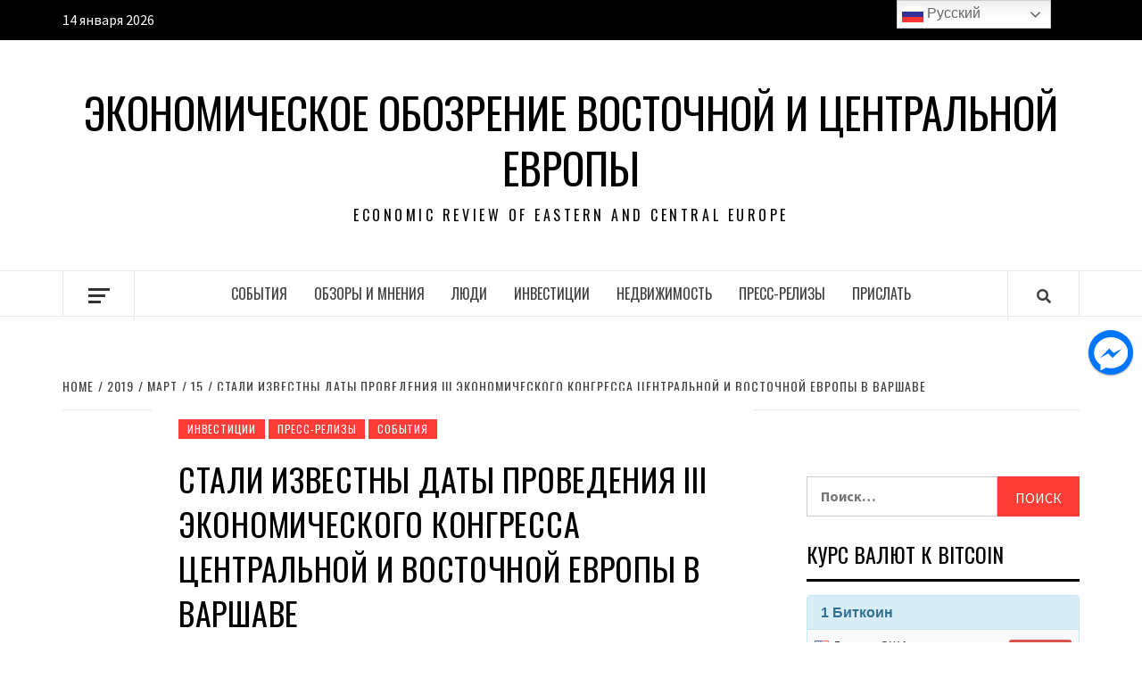

--- FILE ---
content_type: text/html; charset=UTF-8
request_url: https://erece.org/2019/03/15/stali-izvestny-daty-provedeniya-iii-ekonomicheskogo-kongressa-tsentralnoj-i-vostochnoj-evropy-projdet-v-varshave/
body_size: 19456
content:
<!doctype html>
<html lang="ru-RU">
<head>
    <meta charset="UTF-8">
    <meta name="viewport" content="width=device-width, initial-scale=1">
    <link rel="profile" href="http://gmpg.org/xfn/11">

    <title>Стали известны даты проведения III Экономического конгресса Центральной и Восточной Европы в Варшаве &#8212; Экономическое обозрение Восточной и Центральной Европы</title>
<meta name='robots' content='max-image-preview:large' />
<link rel='dns-prefetch' href='//fonts.googleapis.com' />
<link rel="alternate" type="application/rss+xml" title="Экономическое обозрение Восточной и Центральной Европы &raquo; Лента" href="https://erece.org/feed/" />
		<!-- This site uses the Google Analytics by MonsterInsights plugin v8.11.0 - Using Analytics tracking - https://www.monsterinsights.com/ -->
							<script
				src="//www.googletagmanager.com/gtag/js?id=UA-188669797-1"  data-cfasync="false" data-wpfc-render="false" type="text/javascript" async></script>
			<script data-cfasync="false" data-wpfc-render="false" type="text/javascript">
				var mi_version = '8.11.0';
				var mi_track_user = true;
				var mi_no_track_reason = '';
				
								var disableStrs = [
															'ga-disable-UA-188669797-1',
									];

				/* Function to detect opted out users */
				function __gtagTrackerIsOptedOut() {
					for (var index = 0; index < disableStrs.length; index++) {
						if (document.cookie.indexOf(disableStrs[index] + '=true') > -1) {
							return true;
						}
					}

					return false;
				}

				/* Disable tracking if the opt-out cookie exists. */
				if (__gtagTrackerIsOptedOut()) {
					for (var index = 0; index < disableStrs.length; index++) {
						window[disableStrs[index]] = true;
					}
				}

				/* Opt-out function */
				function __gtagTrackerOptout() {
					for (var index = 0; index < disableStrs.length; index++) {
						document.cookie = disableStrs[index] + '=true; expires=Thu, 31 Dec 2099 23:59:59 UTC; path=/';
						window[disableStrs[index]] = true;
					}
				}

				if ('undefined' === typeof gaOptout) {
					function gaOptout() {
						__gtagTrackerOptout();
					}
				}
								window.dataLayer = window.dataLayer || [];

				window.MonsterInsightsDualTracker = {
					helpers: {},
					trackers: {},
				};
				if (mi_track_user) {
					function __gtagDataLayer() {
						dataLayer.push(arguments);
					}

					function __gtagTracker(type, name, parameters) {
						if (!parameters) {
							parameters = {};
						}

						if (parameters.send_to) {
							__gtagDataLayer.apply(null, arguments);
							return;
						}

						if (type === 'event') {
							
														parameters.send_to = monsterinsights_frontend.ua;
							__gtagDataLayer(type, name, parameters);
													} else {
							__gtagDataLayer.apply(null, arguments);
						}
					}

					__gtagTracker('js', new Date());
					__gtagTracker('set', {
						'developer_id.dZGIzZG': true,
											});
															__gtagTracker('config', 'UA-188669797-1', {"forceSSL":"true","link_attribution":"true"} );
										window.gtag = __gtagTracker;										(function () {
						/* https://developers.google.com/analytics/devguides/collection/analyticsjs/ */
						/* ga and __gaTracker compatibility shim. */
						var noopfn = function () {
							return null;
						};
						var newtracker = function () {
							return new Tracker();
						};
						var Tracker = function () {
							return null;
						};
						var p = Tracker.prototype;
						p.get = noopfn;
						p.set = noopfn;
						p.send = function () {
							var args = Array.prototype.slice.call(arguments);
							args.unshift('send');
							__gaTracker.apply(null, args);
						};
						var __gaTracker = function () {
							var len = arguments.length;
							if (len === 0) {
								return;
							}
							var f = arguments[len - 1];
							if (typeof f !== 'object' || f === null || typeof f.hitCallback !== 'function') {
								if ('send' === arguments[0]) {
									var hitConverted, hitObject = false, action;
									if ('event' === arguments[1]) {
										if ('undefined' !== typeof arguments[3]) {
											hitObject = {
												'eventAction': arguments[3],
												'eventCategory': arguments[2],
												'eventLabel': arguments[4],
												'value': arguments[5] ? arguments[5] : 1,
											}
										}
									}
									if ('pageview' === arguments[1]) {
										if ('undefined' !== typeof arguments[2]) {
											hitObject = {
												'eventAction': 'page_view',
												'page_path': arguments[2],
											}
										}
									}
									if (typeof arguments[2] === 'object') {
										hitObject = arguments[2];
									}
									if (typeof arguments[5] === 'object') {
										Object.assign(hitObject, arguments[5]);
									}
									if ('undefined' !== typeof arguments[1].hitType) {
										hitObject = arguments[1];
										if ('pageview' === hitObject.hitType) {
											hitObject.eventAction = 'page_view';
										}
									}
									if (hitObject) {
										action = 'timing' === arguments[1].hitType ? 'timing_complete' : hitObject.eventAction;
										hitConverted = mapArgs(hitObject);
										__gtagTracker('event', action, hitConverted);
									}
								}
								return;
							}

							function mapArgs(args) {
								var arg, hit = {};
								var gaMap = {
									'eventCategory': 'event_category',
									'eventAction': 'event_action',
									'eventLabel': 'event_label',
									'eventValue': 'event_value',
									'nonInteraction': 'non_interaction',
									'timingCategory': 'event_category',
									'timingVar': 'name',
									'timingValue': 'value',
									'timingLabel': 'event_label',
									'page': 'page_path',
									'location': 'page_location',
									'title': 'page_title',
								};
								for (arg in args) {
																		if (!(!args.hasOwnProperty(arg) || !gaMap.hasOwnProperty(arg))) {
										hit[gaMap[arg]] = args[arg];
									} else {
										hit[arg] = args[arg];
									}
								}
								return hit;
							}

							try {
								f.hitCallback();
							} catch (ex) {
							}
						};
						__gaTracker.create = newtracker;
						__gaTracker.getByName = newtracker;
						__gaTracker.getAll = function () {
							return [];
						};
						__gaTracker.remove = noopfn;
						__gaTracker.loaded = true;
						window['__gaTracker'] = __gaTracker;
					})();
									} else {
										console.log("");
					(function () {
						function __gtagTracker() {
							return null;
						}

						window['__gtagTracker'] = __gtagTracker;
						window['gtag'] = __gtagTracker;
					})();
									}
			</script>
				<!-- / Google Analytics by MonsterInsights -->
		<script type="text/javascript">
window._wpemojiSettings = {"baseUrl":"https:\/\/s.w.org\/images\/core\/emoji\/14.0.0\/72x72\/","ext":".png","svgUrl":"https:\/\/s.w.org\/images\/core\/emoji\/14.0.0\/svg\/","svgExt":".svg","source":{"concatemoji":"https:\/\/erece.org\/wp-includes\/js\/wp-emoji-release.min.js?ver=6.1.9"}};
/*! This file is auto-generated */
!function(e,a,t){var n,r,o,i=a.createElement("canvas"),p=i.getContext&&i.getContext("2d");function s(e,t){var a=String.fromCharCode,e=(p.clearRect(0,0,i.width,i.height),p.fillText(a.apply(this,e),0,0),i.toDataURL());return p.clearRect(0,0,i.width,i.height),p.fillText(a.apply(this,t),0,0),e===i.toDataURL()}function c(e){var t=a.createElement("script");t.src=e,t.defer=t.type="text/javascript",a.getElementsByTagName("head")[0].appendChild(t)}for(o=Array("flag","emoji"),t.supports={everything:!0,everythingExceptFlag:!0},r=0;r<o.length;r++)t.supports[o[r]]=function(e){if(p&&p.fillText)switch(p.textBaseline="top",p.font="600 32px Arial",e){case"flag":return s([127987,65039,8205,9895,65039],[127987,65039,8203,9895,65039])?!1:!s([55356,56826,55356,56819],[55356,56826,8203,55356,56819])&&!s([55356,57332,56128,56423,56128,56418,56128,56421,56128,56430,56128,56423,56128,56447],[55356,57332,8203,56128,56423,8203,56128,56418,8203,56128,56421,8203,56128,56430,8203,56128,56423,8203,56128,56447]);case"emoji":return!s([129777,127995,8205,129778,127999],[129777,127995,8203,129778,127999])}return!1}(o[r]),t.supports.everything=t.supports.everything&&t.supports[o[r]],"flag"!==o[r]&&(t.supports.everythingExceptFlag=t.supports.everythingExceptFlag&&t.supports[o[r]]);t.supports.everythingExceptFlag=t.supports.everythingExceptFlag&&!t.supports.flag,t.DOMReady=!1,t.readyCallback=function(){t.DOMReady=!0},t.supports.everything||(n=function(){t.readyCallback()},a.addEventListener?(a.addEventListener("DOMContentLoaded",n,!1),e.addEventListener("load",n,!1)):(e.attachEvent("onload",n),a.attachEvent("onreadystatechange",function(){"complete"===a.readyState&&t.readyCallback()})),(e=t.source||{}).concatemoji?c(e.concatemoji):e.wpemoji&&e.twemoji&&(c(e.twemoji),c(e.wpemoji)))}(window,document,window._wpemojiSettings);
</script>
<style type="text/css">
img.wp-smiley,
img.emoji {
	display: inline !important;
	border: none !important;
	box-shadow: none !important;
	height: 1em !important;
	width: 1em !important;
	margin: 0 0.07em !important;
	vertical-align: -0.1em !important;
	background: none !important;
	padding: 0 !important;
}
</style>
	<link rel='stylesheet' id='wp-block-library-css' href='https://erece.org/wp-includes/css/dist/block-library/style.min.css?ver=6.1.9' type='text/css' media='all' />
<link rel='stylesheet' id='classic-theme-styles-css' href='https://erece.org/wp-includes/css/classic-themes.min.css?ver=1' type='text/css' media='all' />
<style id='global-styles-inline-css' type='text/css'>
body{--wp--preset--color--black: #000000;--wp--preset--color--cyan-bluish-gray: #abb8c3;--wp--preset--color--white: #ffffff;--wp--preset--color--pale-pink: #f78da7;--wp--preset--color--vivid-red: #cf2e2e;--wp--preset--color--luminous-vivid-orange: #ff6900;--wp--preset--color--luminous-vivid-amber: #fcb900;--wp--preset--color--light-green-cyan: #7bdcb5;--wp--preset--color--vivid-green-cyan: #00d084;--wp--preset--color--pale-cyan-blue: #8ed1fc;--wp--preset--color--vivid-cyan-blue: #0693e3;--wp--preset--color--vivid-purple: #9b51e0;--wp--preset--gradient--vivid-cyan-blue-to-vivid-purple: linear-gradient(135deg,rgba(6,147,227,1) 0%,rgb(155,81,224) 100%);--wp--preset--gradient--light-green-cyan-to-vivid-green-cyan: linear-gradient(135deg,rgb(122,220,180) 0%,rgb(0,208,130) 100%);--wp--preset--gradient--luminous-vivid-amber-to-luminous-vivid-orange: linear-gradient(135deg,rgba(252,185,0,1) 0%,rgba(255,105,0,1) 100%);--wp--preset--gradient--luminous-vivid-orange-to-vivid-red: linear-gradient(135deg,rgba(255,105,0,1) 0%,rgb(207,46,46) 100%);--wp--preset--gradient--very-light-gray-to-cyan-bluish-gray: linear-gradient(135deg,rgb(238,238,238) 0%,rgb(169,184,195) 100%);--wp--preset--gradient--cool-to-warm-spectrum: linear-gradient(135deg,rgb(74,234,220) 0%,rgb(151,120,209) 20%,rgb(207,42,186) 40%,rgb(238,44,130) 60%,rgb(251,105,98) 80%,rgb(254,248,76) 100%);--wp--preset--gradient--blush-light-purple: linear-gradient(135deg,rgb(255,206,236) 0%,rgb(152,150,240) 100%);--wp--preset--gradient--blush-bordeaux: linear-gradient(135deg,rgb(254,205,165) 0%,rgb(254,45,45) 50%,rgb(107,0,62) 100%);--wp--preset--gradient--luminous-dusk: linear-gradient(135deg,rgb(255,203,112) 0%,rgb(199,81,192) 50%,rgb(65,88,208) 100%);--wp--preset--gradient--pale-ocean: linear-gradient(135deg,rgb(255,245,203) 0%,rgb(182,227,212) 50%,rgb(51,167,181) 100%);--wp--preset--gradient--electric-grass: linear-gradient(135deg,rgb(202,248,128) 0%,rgb(113,206,126) 100%);--wp--preset--gradient--midnight: linear-gradient(135deg,rgb(2,3,129) 0%,rgb(40,116,252) 100%);--wp--preset--duotone--dark-grayscale: url('#wp-duotone-dark-grayscale');--wp--preset--duotone--grayscale: url('#wp-duotone-grayscale');--wp--preset--duotone--purple-yellow: url('#wp-duotone-purple-yellow');--wp--preset--duotone--blue-red: url('#wp-duotone-blue-red');--wp--preset--duotone--midnight: url('#wp-duotone-midnight');--wp--preset--duotone--magenta-yellow: url('#wp-duotone-magenta-yellow');--wp--preset--duotone--purple-green: url('#wp-duotone-purple-green');--wp--preset--duotone--blue-orange: url('#wp-duotone-blue-orange');--wp--preset--font-size--small: 13px;--wp--preset--font-size--medium: 20px;--wp--preset--font-size--large: 36px;--wp--preset--font-size--x-large: 42px;--wp--preset--spacing--20: 0.44rem;--wp--preset--spacing--30: 0.67rem;--wp--preset--spacing--40: 1rem;--wp--preset--spacing--50: 1.5rem;--wp--preset--spacing--60: 2.25rem;--wp--preset--spacing--70: 3.38rem;--wp--preset--spacing--80: 5.06rem;}:where(.is-layout-flex){gap: 0.5em;}body .is-layout-flow > .alignleft{float: left;margin-inline-start: 0;margin-inline-end: 2em;}body .is-layout-flow > .alignright{float: right;margin-inline-start: 2em;margin-inline-end: 0;}body .is-layout-flow > .aligncenter{margin-left: auto !important;margin-right: auto !important;}body .is-layout-constrained > .alignleft{float: left;margin-inline-start: 0;margin-inline-end: 2em;}body .is-layout-constrained > .alignright{float: right;margin-inline-start: 2em;margin-inline-end: 0;}body .is-layout-constrained > .aligncenter{margin-left: auto !important;margin-right: auto !important;}body .is-layout-constrained > :where(:not(.alignleft):not(.alignright):not(.alignfull)){max-width: var(--wp--style--global--content-size);margin-left: auto !important;margin-right: auto !important;}body .is-layout-constrained > .alignwide{max-width: var(--wp--style--global--wide-size);}body .is-layout-flex{display: flex;}body .is-layout-flex{flex-wrap: wrap;align-items: center;}body .is-layout-flex > *{margin: 0;}:where(.wp-block-columns.is-layout-flex){gap: 2em;}.has-black-color{color: var(--wp--preset--color--black) !important;}.has-cyan-bluish-gray-color{color: var(--wp--preset--color--cyan-bluish-gray) !important;}.has-white-color{color: var(--wp--preset--color--white) !important;}.has-pale-pink-color{color: var(--wp--preset--color--pale-pink) !important;}.has-vivid-red-color{color: var(--wp--preset--color--vivid-red) !important;}.has-luminous-vivid-orange-color{color: var(--wp--preset--color--luminous-vivid-orange) !important;}.has-luminous-vivid-amber-color{color: var(--wp--preset--color--luminous-vivid-amber) !important;}.has-light-green-cyan-color{color: var(--wp--preset--color--light-green-cyan) !important;}.has-vivid-green-cyan-color{color: var(--wp--preset--color--vivid-green-cyan) !important;}.has-pale-cyan-blue-color{color: var(--wp--preset--color--pale-cyan-blue) !important;}.has-vivid-cyan-blue-color{color: var(--wp--preset--color--vivid-cyan-blue) !important;}.has-vivid-purple-color{color: var(--wp--preset--color--vivid-purple) !important;}.has-black-background-color{background-color: var(--wp--preset--color--black) !important;}.has-cyan-bluish-gray-background-color{background-color: var(--wp--preset--color--cyan-bluish-gray) !important;}.has-white-background-color{background-color: var(--wp--preset--color--white) !important;}.has-pale-pink-background-color{background-color: var(--wp--preset--color--pale-pink) !important;}.has-vivid-red-background-color{background-color: var(--wp--preset--color--vivid-red) !important;}.has-luminous-vivid-orange-background-color{background-color: var(--wp--preset--color--luminous-vivid-orange) !important;}.has-luminous-vivid-amber-background-color{background-color: var(--wp--preset--color--luminous-vivid-amber) !important;}.has-light-green-cyan-background-color{background-color: var(--wp--preset--color--light-green-cyan) !important;}.has-vivid-green-cyan-background-color{background-color: var(--wp--preset--color--vivid-green-cyan) !important;}.has-pale-cyan-blue-background-color{background-color: var(--wp--preset--color--pale-cyan-blue) !important;}.has-vivid-cyan-blue-background-color{background-color: var(--wp--preset--color--vivid-cyan-blue) !important;}.has-vivid-purple-background-color{background-color: var(--wp--preset--color--vivid-purple) !important;}.has-black-border-color{border-color: var(--wp--preset--color--black) !important;}.has-cyan-bluish-gray-border-color{border-color: var(--wp--preset--color--cyan-bluish-gray) !important;}.has-white-border-color{border-color: var(--wp--preset--color--white) !important;}.has-pale-pink-border-color{border-color: var(--wp--preset--color--pale-pink) !important;}.has-vivid-red-border-color{border-color: var(--wp--preset--color--vivid-red) !important;}.has-luminous-vivid-orange-border-color{border-color: var(--wp--preset--color--luminous-vivid-orange) !important;}.has-luminous-vivid-amber-border-color{border-color: var(--wp--preset--color--luminous-vivid-amber) !important;}.has-light-green-cyan-border-color{border-color: var(--wp--preset--color--light-green-cyan) !important;}.has-vivid-green-cyan-border-color{border-color: var(--wp--preset--color--vivid-green-cyan) !important;}.has-pale-cyan-blue-border-color{border-color: var(--wp--preset--color--pale-cyan-blue) !important;}.has-vivid-cyan-blue-border-color{border-color: var(--wp--preset--color--vivid-cyan-blue) !important;}.has-vivid-purple-border-color{border-color: var(--wp--preset--color--vivid-purple) !important;}.has-vivid-cyan-blue-to-vivid-purple-gradient-background{background: var(--wp--preset--gradient--vivid-cyan-blue-to-vivid-purple) !important;}.has-light-green-cyan-to-vivid-green-cyan-gradient-background{background: var(--wp--preset--gradient--light-green-cyan-to-vivid-green-cyan) !important;}.has-luminous-vivid-amber-to-luminous-vivid-orange-gradient-background{background: var(--wp--preset--gradient--luminous-vivid-amber-to-luminous-vivid-orange) !important;}.has-luminous-vivid-orange-to-vivid-red-gradient-background{background: var(--wp--preset--gradient--luminous-vivid-orange-to-vivid-red) !important;}.has-very-light-gray-to-cyan-bluish-gray-gradient-background{background: var(--wp--preset--gradient--very-light-gray-to-cyan-bluish-gray) !important;}.has-cool-to-warm-spectrum-gradient-background{background: var(--wp--preset--gradient--cool-to-warm-spectrum) !important;}.has-blush-light-purple-gradient-background{background: var(--wp--preset--gradient--blush-light-purple) !important;}.has-blush-bordeaux-gradient-background{background: var(--wp--preset--gradient--blush-bordeaux) !important;}.has-luminous-dusk-gradient-background{background: var(--wp--preset--gradient--luminous-dusk) !important;}.has-pale-ocean-gradient-background{background: var(--wp--preset--gradient--pale-ocean) !important;}.has-electric-grass-gradient-background{background: var(--wp--preset--gradient--electric-grass) !important;}.has-midnight-gradient-background{background: var(--wp--preset--gradient--midnight) !important;}.has-small-font-size{font-size: var(--wp--preset--font-size--small) !important;}.has-medium-font-size{font-size: var(--wp--preset--font-size--medium) !important;}.has-large-font-size{font-size: var(--wp--preset--font-size--large) !important;}.has-x-large-font-size{font-size: var(--wp--preset--font-size--x-large) !important;}
.wp-block-navigation a:where(:not(.wp-element-button)){color: inherit;}
:where(.wp-block-columns.is-layout-flex){gap: 2em;}
.wp-block-pullquote{font-size: 1.5em;line-height: 1.6;}
</style>
<link rel='stylesheet' id='zenwidgetcss-css' href='https://erece.org/wp-content/plugins/widget-for-yandex-zen/css/widget-for-yandex-zen.css?ver=6.1.9' type='text/css' media='all' />
<link rel='stylesheet' id='spu-public-css-css' href='https://erece.org/wp-content/plugins/popups/public/assets/css/public.css?ver=1.9.3.8' type='text/css' media='all' />
<link rel='stylesheet' id='font-awesome-v5-css' href='https://erece.org/wp-content/themes/elegant-magazine/assets/font-awesome-v5/css/fontawesome-all.min.css?ver=6.1.9' type='text/css' media='all' />
<link rel='stylesheet' id='bootstrap-css' href='https://erece.org/wp-content/themes/elegant-magazine/assets/bootstrap/css/bootstrap.min.css?ver=6.1.9' type='text/css' media='all' />
<link rel='stylesheet' id='slick-css' href='https://erece.org/wp-content/themes/elegant-magazine/assets/slick/css/slick.min.css?ver=6.1.9' type='text/css' media='all' />
<link rel='stylesheet' id='sidr-css' href='https://erece.org/wp-content/themes/elegant-magazine/assets/sidr/css/jquery.sidr.dark.css?ver=6.1.9' type='text/css' media='all' />
<link rel='stylesheet' id='elegant-magazine-google-fonts-css' href='https://fonts.googleapis.com/css?family=Oswald:300,400,700|Source%20Sans%20Pro:400,400i,700,700i&#038;subset=latin,latin-ext' type='text/css' media='all' />
<link rel='stylesheet' id='elegant-magazine-style-css' href='https://erece.org/wp-content/themes/elegant-magazine/style.css?ver=6.1.9' type='text/css' media='all' />
<style id='elegant-magazine-style-inline-css' type='text/css'>


                .top-masthead {
        background: #000000;
        }
        .top-masthead-overlay{
        background: rgba(0,0,0,0.75);
        }
        
                .top-masthead, .top-masthead a {
        color: #ffffff;

        }

    

        
</style>
<link rel='stylesheet' id='popup-messenger-css' href='https://erece.org/wp-content/plugins/wp-facebook-messenger/frontend/css/popup.css?ver=1.0.0' type='text/css' media='all' />
<link rel='stylesheet' id='messenger-css' href='https://erece.org/wp-content/plugins/wp-facebook-messenger/frontend/css/messenger.css?ver=1.0.1' type='text/css' media='all' />
<script type='text/javascript' src='https://erece.org/wp-content/plugins/google-analytics-for-wordpress/assets/js/frontend-gtag.min.js?ver=8.11.0' id='monsterinsights-frontend-script-js'></script>
<script data-cfasync="false" data-wpfc-render="false" type="text/javascript" id='monsterinsights-frontend-script-js-extra'>/* <![CDATA[ */
var monsterinsights_frontend = {"js_events_tracking":"true","download_extensions":"doc,pdf,ppt,zip,xls,docx,pptx,xlsx","inbound_paths":"[{\"path\":\"\\\/go\\\/\",\"label\":\"affiliate\"},{\"path\":\"\\\/recommend\\\/\",\"label\":\"affiliate\"}]","home_url":"https:\/\/erece.org","hash_tracking":"false","ua":"UA-188669797-1","v4_id":""};/* ]]> */
</script>
<script type='text/javascript' src='https://erece.org/wp-includes/js/jquery/jquery.min.js?ver=3.6.1' id='jquery-core-js'></script>
<script type='text/javascript' src='https://erece.org/wp-includes/js/jquery/jquery-migrate.min.js?ver=3.3.2' id='jquery-migrate-js'></script>
<script type='text/javascript' src='https://erece.org/wp-content/plugins/useful-banner-manager/scripts.js?ver=6.1.9' id='ubm-scripts-js'></script>
<link rel="https://api.w.org/" href="https://erece.org/wp-json/" /><link rel="alternate" type="application/json" href="https://erece.org/wp-json/wp/v2/posts/4970" /><link rel="EditURI" type="application/rsd+xml" title="RSD" href="https://erece.org/xmlrpc.php?rsd" />
<link rel="wlwmanifest" type="application/wlwmanifest+xml" href="https://erece.org/wp-includes/wlwmanifest.xml" />
<meta name="generator" content="WordPress 6.1.9" />
<link rel="canonical" href="https://erece.org/2019/03/15/stali-izvestny-daty-provedeniya-iii-ekonomicheskogo-kongressa-tsentralnoj-i-vostochnoj-evropy-projdet-v-varshave/" />
<link rel='shortlink' href='https://erece.org/?p=4970' />
<link rel="alternate" type="application/json+oembed" href="https://erece.org/wp-json/oembed/1.0/embed?url=https%3A%2F%2Ferece.org%2F2019%2F03%2F15%2Fstali-izvestny-daty-provedeniya-iii-ekonomicheskogo-kongressa-tsentralnoj-i-vostochnoj-evropy-projdet-v-varshave%2F" />
<link rel="alternate" type="text/xml+oembed" href="https://erece.org/wp-json/oembed/1.0/embed?url=https%3A%2F%2Ferece.org%2F2019%2F03%2F15%2Fstali-izvestny-daty-provedeniya-iii-ekonomicheskogo-kongressa-tsentralnoj-i-vostochnoj-evropy-projdet-v-varshave%2F&#038;format=xml" />
      <style>
      img.wp-post-image{ display: none !important; }
      </style>
          <style type="text/css">

        .chatHead{
            background: #0075FF url(https://erece.org/wp-content/plugins/wp-facebook-messenger/frontend/images/facebook-messenger.svg) center center no-repeat;
            background-size: 50% auto;
        }
        .drag-wrapper .thing .circle {
            background: #0075FF;
        }
        .nj-facebook-messenger {
            background: #0075FF url(https://erece.org/wp-content/plugins/wp-facebook-messenger/frontend/images/facebook-messenger.svg) 15px center no-repeat;
            background-size: auto 55%;
            padding: 8px 15px;
            color: #fff !important;
            border-radius: 3px;
            padding-left: 40px;
            display: inline-block;
            margin-top: 5px;
        }
        .send-app a {
            background: #0075FF        }
        .nj-facebook-messenger:hover {
            opacity: 0.8;
        }

    </style>
            <style type="text/css">
                        .site-title a,
            .site-description {
                color: #000000;
            }

                    </style>
        <link rel="icon" href="https://erece.org/wp-content/uploads/2018/02/cropped-eo-bkank-32x32.jpg" sizes="32x32" />
<link rel="icon" href="https://erece.org/wp-content/uploads/2018/02/cropped-eo-bkank-192x192.jpg" sizes="192x192" />
<link rel="apple-touch-icon" href="https://erece.org/wp-content/uploads/2018/02/cropped-eo-bkank-180x180.jpg" />
<meta name="msapplication-TileImage" content="https://erece.org/wp-content/uploads/2018/02/cropped-eo-bkank-270x270.jpg" />
</head>

<body class="post-template-default single single-post postid-4970 single-format-standard align-content-left disable-default-home-content">

<svg xmlns="http://www.w3.org/2000/svg" viewBox="0 0 0 0" width="0" height="0" focusable="false" role="none" style="visibility: hidden; position: absolute; left: -9999px; overflow: hidden;" ><defs><filter id="wp-duotone-dark-grayscale"><feColorMatrix color-interpolation-filters="sRGB" type="matrix" values=" .299 .587 .114 0 0 .299 .587 .114 0 0 .299 .587 .114 0 0 .299 .587 .114 0 0 " /><feComponentTransfer color-interpolation-filters="sRGB" ><feFuncR type="table" tableValues="0 0.49803921568627" /><feFuncG type="table" tableValues="0 0.49803921568627" /><feFuncB type="table" tableValues="0 0.49803921568627" /><feFuncA type="table" tableValues="1 1" /></feComponentTransfer><feComposite in2="SourceGraphic" operator="in" /></filter></defs></svg><svg xmlns="http://www.w3.org/2000/svg" viewBox="0 0 0 0" width="0" height="0" focusable="false" role="none" style="visibility: hidden; position: absolute; left: -9999px; overflow: hidden;" ><defs><filter id="wp-duotone-grayscale"><feColorMatrix color-interpolation-filters="sRGB" type="matrix" values=" .299 .587 .114 0 0 .299 .587 .114 0 0 .299 .587 .114 0 0 .299 .587 .114 0 0 " /><feComponentTransfer color-interpolation-filters="sRGB" ><feFuncR type="table" tableValues="0 1" /><feFuncG type="table" tableValues="0 1" /><feFuncB type="table" tableValues="0 1" /><feFuncA type="table" tableValues="1 1" /></feComponentTransfer><feComposite in2="SourceGraphic" operator="in" /></filter></defs></svg><svg xmlns="http://www.w3.org/2000/svg" viewBox="0 0 0 0" width="0" height="0" focusable="false" role="none" style="visibility: hidden; position: absolute; left: -9999px; overflow: hidden;" ><defs><filter id="wp-duotone-purple-yellow"><feColorMatrix color-interpolation-filters="sRGB" type="matrix" values=" .299 .587 .114 0 0 .299 .587 .114 0 0 .299 .587 .114 0 0 .299 .587 .114 0 0 " /><feComponentTransfer color-interpolation-filters="sRGB" ><feFuncR type="table" tableValues="0.54901960784314 0.98823529411765" /><feFuncG type="table" tableValues="0 1" /><feFuncB type="table" tableValues="0.71764705882353 0.25490196078431" /><feFuncA type="table" tableValues="1 1" /></feComponentTransfer><feComposite in2="SourceGraphic" operator="in" /></filter></defs></svg><svg xmlns="http://www.w3.org/2000/svg" viewBox="0 0 0 0" width="0" height="0" focusable="false" role="none" style="visibility: hidden; position: absolute; left: -9999px; overflow: hidden;" ><defs><filter id="wp-duotone-blue-red"><feColorMatrix color-interpolation-filters="sRGB" type="matrix" values=" .299 .587 .114 0 0 .299 .587 .114 0 0 .299 .587 .114 0 0 .299 .587 .114 0 0 " /><feComponentTransfer color-interpolation-filters="sRGB" ><feFuncR type="table" tableValues="0 1" /><feFuncG type="table" tableValues="0 0.27843137254902" /><feFuncB type="table" tableValues="0.5921568627451 0.27843137254902" /><feFuncA type="table" tableValues="1 1" /></feComponentTransfer><feComposite in2="SourceGraphic" operator="in" /></filter></defs></svg><svg xmlns="http://www.w3.org/2000/svg" viewBox="0 0 0 0" width="0" height="0" focusable="false" role="none" style="visibility: hidden; position: absolute; left: -9999px; overflow: hidden;" ><defs><filter id="wp-duotone-midnight"><feColorMatrix color-interpolation-filters="sRGB" type="matrix" values=" .299 .587 .114 0 0 .299 .587 .114 0 0 .299 .587 .114 0 0 .299 .587 .114 0 0 " /><feComponentTransfer color-interpolation-filters="sRGB" ><feFuncR type="table" tableValues="0 0" /><feFuncG type="table" tableValues="0 0.64705882352941" /><feFuncB type="table" tableValues="0 1" /><feFuncA type="table" tableValues="1 1" /></feComponentTransfer><feComposite in2="SourceGraphic" operator="in" /></filter></defs></svg><svg xmlns="http://www.w3.org/2000/svg" viewBox="0 0 0 0" width="0" height="0" focusable="false" role="none" style="visibility: hidden; position: absolute; left: -9999px; overflow: hidden;" ><defs><filter id="wp-duotone-magenta-yellow"><feColorMatrix color-interpolation-filters="sRGB" type="matrix" values=" .299 .587 .114 0 0 .299 .587 .114 0 0 .299 .587 .114 0 0 .299 .587 .114 0 0 " /><feComponentTransfer color-interpolation-filters="sRGB" ><feFuncR type="table" tableValues="0.78039215686275 1" /><feFuncG type="table" tableValues="0 0.94901960784314" /><feFuncB type="table" tableValues="0.35294117647059 0.47058823529412" /><feFuncA type="table" tableValues="1 1" /></feComponentTransfer><feComposite in2="SourceGraphic" operator="in" /></filter></defs></svg><svg xmlns="http://www.w3.org/2000/svg" viewBox="0 0 0 0" width="0" height="0" focusable="false" role="none" style="visibility: hidden; position: absolute; left: -9999px; overflow: hidden;" ><defs><filter id="wp-duotone-purple-green"><feColorMatrix color-interpolation-filters="sRGB" type="matrix" values=" .299 .587 .114 0 0 .299 .587 .114 0 0 .299 .587 .114 0 0 .299 .587 .114 0 0 " /><feComponentTransfer color-interpolation-filters="sRGB" ><feFuncR type="table" tableValues="0.65098039215686 0.40392156862745" /><feFuncG type="table" tableValues="0 1" /><feFuncB type="table" tableValues="0.44705882352941 0.4" /><feFuncA type="table" tableValues="1 1" /></feComponentTransfer><feComposite in2="SourceGraphic" operator="in" /></filter></defs></svg><svg xmlns="http://www.w3.org/2000/svg" viewBox="0 0 0 0" width="0" height="0" focusable="false" role="none" style="visibility: hidden; position: absolute; left: -9999px; overflow: hidden;" ><defs><filter id="wp-duotone-blue-orange"><feColorMatrix color-interpolation-filters="sRGB" type="matrix" values=" .299 .587 .114 0 0 .299 .587 .114 0 0 .299 .587 .114 0 0 .299 .587 .114 0 0 " /><feComponentTransfer color-interpolation-filters="sRGB" ><feFuncR type="table" tableValues="0.098039215686275 1" /><feFuncG type="table" tableValues="0 0.66274509803922" /><feFuncB type="table" tableValues="0.84705882352941 0.41960784313725" /><feFuncA type="table" tableValues="1 1" /></feComponentTransfer><feComposite in2="SourceGraphic" operator="in" /></filter></defs></svg>

<div id="page" class="site">
    <a class="skip-link screen-reader-text" href="#content">Skip to content</a>
            <div class="top-masthead ">
            <div class="container">
                <div class="row">
                                            <div class="col-xs-12 col-sm-12 col-md-8 device-center">
                                                                    <span class="topbar-date">
                                        14 января 2026                                    </span>

                               
                                                        </div>
                                                                <div class="col-xs-12 col-sm-12 col-md-4 pull-right">
                                                    </div>
                                    </div>
            </div>
        </div> <!--    Topbar Ends-->
        <header id="masthead" class="site-header">
                <div class="masthead-banner " data-background="">
			<!-- <div style="margin-bottom:50px;">
				<center><a href="https://itcmchina.com/" target="_blank"><img src="https://erece.org/wp-content/uploads/2022/05/ITCMC_CTWC_2022_730x90_EN.jpg" border="0" alt="IT&CM China and CTW China"></a></center>
			</div> -->
            <div class="container">
                <div class="row">
                    <div class="col-md-12">
                        <div class="site-branding">
                                                            <p class="site-title font-family-1">
                                    <a href="https://erece.org/" rel="home">Экономическое обозрение Восточной и Центральной Европы</a>
                                </p>
                            
                                                            <p class="site-description">Economic Review of Eastern and Central Europe</p>
                                                    </div>
                    </div>
                </div>
            </div>
        </div>
        <nav id="site-navigation" class="main-navigation">
            <div class="container">
                <div class="row">
                    <div class="col-md-12">
                        <div class="navigation-container">
                                                            <span class="offcanvas">
                                     <a href="#offcanvasCollapse" class="offcanvas-nav">
                                           <div class="offcanvas-menu">
                                               <span class="mbtn-top"></span>
                                               <span class="mbtn-mid"></span>
                                               <span class="mbtn-bot"></span>
                                           </div>
                                       </a>
                                </span>
                                                        <span class="af-search-click icon-search">
                                <a href="#"><i class="fa fa-search"></i></a>
                            </span>
                            <button class="toggle-menu" aria-controls="primary-menu">
                                <span class="screen-reader-text">Primary Menu</span>
                                 <i class="ham"></i>
                            </button>
                            <div class="menu main-menu"><ul id="primary-menu" class="menu"><li id="menu-item-1726" class="menu-item menu-item-type-taxonomy menu-item-object-category current-post-ancestor current-menu-parent current-post-parent menu-item-1726"><a href="https://erece.org/sobytia/">События</a></li>
<li id="menu-item-2307" class="menu-item menu-item-type-taxonomy menu-item-object-category menu-item-2307"><a href="https://erece.org/analitycs/">Обзоры и Мнения</a></li>
<li id="menu-item-2187" class="menu-item menu-item-type-taxonomy menu-item-object-category menu-item-2187"><a href="https://erece.org/lyudi/">Люди</a></li>
<li id="menu-item-2170" class="menu-item menu-item-type-taxonomy menu-item-object-category current-post-ancestor current-menu-parent current-post-parent menu-item-2170"><a href="https://erece.org/investitsii/">Инвестиции</a></li>
<li id="menu-item-4604" class="menu-item menu-item-type-taxonomy menu-item-object-category menu-item-4604"><a href="https://erece.org/property/">Недвижимость</a></li>
<li id="menu-item-2124" class="menu-item menu-item-type-taxonomy menu-item-object-category current-post-ancestor current-menu-parent current-post-parent menu-item-2124"><a href="https://erece.org/press-relizy/">Пресс-Релизы</a></li>
<li id="menu-item-2177" class="menu-item menu-item-type-post_type menu-item-object-page menu-item-2177"><a href="https://erece.org/prislat-press-reliz-prislat-novost/">Прислать</a></li>
</ul></div>                        </div>
                    </div>
                </div>
            </div>
        </nav>
    </header>

    <div id="af-search-wrap">
        <div class="af-search-box table-block">
            <div class="table-block-child v-center text-center">
                <form role="search" method="get" class="search-form" action="https://erece.org/">
				<label>
					<span class="screen-reader-text">Найти:</span>
					<input type="search" class="search-field" placeholder="Поиск&hellip;" value="" name="s" />
				</label>
				<input type="submit" class="search-submit" value="Поиск" />
			</form>            </div>
        </div>
        <div class="af-search-close af-search-click">
            <span></span>
            <span></span>
        </div>
    </div>

        <div id="content" class="site-content">
    

        <div class="em-breadcrumbs font-family-1">
            <div class="container">
                <div class="row">
                    <div class="col-sm-12">
                        <div role="navigation" aria-label="Breadcrumbs" class="breadcrumb-trail breadcrumbs" itemprop="breadcrumb"><ul class="trail-items" itemscope itemtype="http://schema.org/BreadcrumbList"><meta name="numberOfItems" content="5" /><meta name="itemListOrder" content="Ascending" /><li itemprop="itemListElement" itemscope itemtype="http://schema.org/ListItem" class="trail-item trail-begin"><a href="https://erece.org/" rel="home" itemprop="item"><span itemprop="name">Home</span></a><meta itemprop="position" content="1" /></li><li itemprop="itemListElement" itemscope itemtype="http://schema.org/ListItem" class="trail-item"><a href="https://erece.org/2019/" itemprop="item"><span itemprop="name">2019</span></a><meta itemprop="position" content="2" /></li><li itemprop="itemListElement" itemscope itemtype="http://schema.org/ListItem" class="trail-item"><a href="https://erece.org/2019/03/" itemprop="item"><span itemprop="name">Март</span></a><meta itemprop="position" content="3" /></li><li itemprop="itemListElement" itemscope itemtype="http://schema.org/ListItem" class="trail-item"><a href="https://erece.org/2019/03/15/" itemprop="item"><span itemprop="name">15</span></a><meta itemprop="position" content="4" /></li><li itemprop="itemListElement" itemscope itemtype="http://schema.org/ListItem" class="trail-item trail-end"><a href="https://erece.org/2019/03/15/stali-izvestny-daty-provedeniya-iii-ekonomicheskogo-kongressa-tsentralnoj-i-vostochnoj-evropy-projdet-v-varshave/" itemprop="item"><span itemprop="name">Стали известны даты проведения III Экономического конгресса Центральной и Восточной Европы в Варшаве</span></a><meta itemprop="position" content="5" /></li></ul></div>                    </div>
                </div>
            </div>
        </div>


   
    <div id="primary" class="content-area">
        <main id="main" class="site-main">

                            <article id="post-4970" class="post-4970 post type-post status-publish format-standard has-post-thumbnail hentry category-investitsii category-press-relizy category-sobytia tag-kongress tag-ekonomicheskij">
                    <header class="entry-header">
                    <div class="post-thumbnail full-width-image">
                    <img width="1024" height="683" src="https://erece.org/wp-content/uploads/2019/03/16_china2018_fot_Robert_Lachmann-1024x683.jpg" class="attachment-elegant-magazine-featured size-elegant-magazine-featured wp-post-image" alt="" decoding="async" srcset="https://erece.org/wp-content/uploads/2019/03/16_china2018_fot_Robert_Lachmann-1024x683.jpg 1024w, https://erece.org/wp-content/uploads/2019/03/16_china2018_fot_Robert_Lachmann-800x533.jpg 800w, https://erece.org/wp-content/uploads/2019/03/16_china2018_fot_Robert_Lachmann-768x512.jpg 768w, https://erece.org/wp-content/uploads/2019/03/16_china2018_fot_Robert_Lachmann-1200x800.jpg 1200w, https://erece.org/wp-content/uploads/2019/03/16_china2018_fot_Robert_Lachmann-300x200.jpg 300w" sizes="(max-width: 1024px) 100vw, 1024px" />                </div>
            
            <div class="header-details-wrapper">
        <div class="entry-header-details">
                                        <div class="figure-categories figure-categories-bg">
                                        <span class="cat-links"> <a href="https://erece.org/investitsii/" rel="category tag">Инвестиции</a>&nbsp<a href="https://erece.org/press-relizy/" rel="category tag">Пресс-Релизы</a>&nbsp<a href="https://erece.org/sobytia/" rel="category tag">События</a></span>                </div>
                        <h1 class="entry-title">Стали известны даты проведения III Экономического конгресса Центральной и Восточной Европы в Варшаве</h1>                                        <div class="post-item-metadata entry-meta">
                            <span class="item-metadata posts-author">
            <span class="">By</span>
            <a href="https://erece.org/author/orlik/">
                Alexander Janushevski            </a>
        </span>
        <span class="">/</span>
        <span class="item-metadata posts-date">
            15 марта 2019        </span>
                        </div>
                    </div>
    </div>
</header><!-- .entry-header -->





                    <div class="entry-content-wrap">
                                        <div class="entry-content">
                <figure id="attachment_4971" aria-describedby="caption-attachment-4971" style="width: 800px" class="wp-caption aligncenter"><img decoding="async" loading="lazy" class="wp-image-4971 size-medium" src="https://erece.org/wp-content/uploads/2019/03/china_homelife_poland_2018_foto_Mirek_Gleb-27-800x534.jpg" alt="" width="800" height="534" srcset="https://erece.org/wp-content/uploads/2019/03/china_homelife_poland_2018_foto_Mirek_Gleb-27-800x534.jpg 800w, https://erece.org/wp-content/uploads/2019/03/china_homelife_poland_2018_foto_Mirek_Gleb-27-768x512.jpg 768w, https://erece.org/wp-content/uploads/2019/03/china_homelife_poland_2018_foto_Mirek_Gleb-27-300x200.jpg 300w, https://erece.org/wp-content/uploads/2019/03/china_homelife_poland_2018_foto_Mirek_Gleb-27.jpg 1000w" sizes="(max-width: 800px) 100vw, 800px" /><figcaption id="caption-attachment-4971" class="wp-caption-text">Фото: открытие II Экономического конгресса Центральной и Восточной Европы</figcaption></figure>
<p>III Экономический конгресс Центральной и Восточной Европы пройдет в рамках выставки Экспорт Экспо. Это единственная инициатива такого рода, охватывающая Центральную и Восточную Европу, Ближний Восток и Китай, и собирающая рекордное количество предпринимателей.</p>
<p>Во время предыдущих изданий Конгресса гостями были, в частности, представители более 50 торговых палат из Беларуси, Болгарии, Хорватии, Чехии, Эстонии, Латвии, Литвы, Молдовы, Польши, России, Словакии, Словении, Украины и Венгрии. В общей сложности мы приняли около 1750 иностранных предпринимателей и более 2100 местных в качестве приглашенных покупателей.</p>
<p>Такая представительность организаций экономического самоуправления является хорошим знаком для польской экономики, которая становится лидером в организации деловых встреч между предпринимателями в Центральной и Восточной Европе.</p>
<figure id="attachment_4972" aria-describedby="caption-attachment-4972" style="width: 800px" class="wp-caption aligncenter"><img decoding="async" loading="lazy" class="wp-image-4972 size-medium" src="https://erece.org/wp-content/uploads/2019/03/16_china2018_fot_Robert_Lachmann-800x533.jpg" alt="" width="800" height="533" srcset="https://erece.org/wp-content/uploads/2019/03/16_china2018_fot_Robert_Lachmann-800x533.jpg 800w, https://erece.org/wp-content/uploads/2019/03/16_china2018_fot_Robert_Lachmann-768x512.jpg 768w, https://erece.org/wp-content/uploads/2019/03/16_china2018_fot_Robert_Lachmann-1200x800.jpg 1200w, https://erece.org/wp-content/uploads/2019/03/16_china2018_fot_Robert_Lachmann-1024x683.jpg 1024w, https://erece.org/wp-content/uploads/2019/03/16_china2018_fot_Robert_Lachmann-300x200.jpg 300w" sizes="(max-width: 800px) 100vw, 800px" /><figcaption id="caption-attachment-4972" class="wp-caption-text">Фото II Экономического конгресса Центральной и Восточной Европы</figcaption></figure>
<p>Конгресс &#8212; это место для установления постоянного сотрудничества между миром науки и экономическим самоуправлением страны и соседями из-за рубежа.</p>
<p>Участие в этих инициативах создает возможности для налаживания эффективного сотрудничества между Университетом и предпринимателями из Польши, Центральной и Восточной Европы, а также из Китая.</p>
<p>III Экономический конгресс Центральной и Восточной Европы и выставка «Экспо Экспо» &#8212; это мероприятия, сопровождающие 8-е издание China Homelife Show и China Machinex. Они создают условия для налаживания научно-экономического сотрудничества между Польшей, Китаем и странами Центральной и Восточной Европы.</p>
<p>Как и в предыдущих изданиях, мы ожидаем приглашения через Торговые палаты почти 2000 представителей из стран Центральной и Восточной Европы и около 3000 польских предпринимателей.</p>
<p><strong>Цели Конгресса:</strong></p>
<ul>
<li>развитие сотрудничества территориального самоуправления и экономического самоуправления,</li>
<li>лоббирование развития экономического сотрудничества предпринимателей из Центральной и Восточной Европы,</li>
<li>создание платформы для широкого международного сотрудничества субъектов предпринимательства,</li>
<li>создание системы информационно-экономического стимулирования предпринимателей,</li>
<li>сотрудничество экономического самоуправления с местным самоуправлением и государственной администрацией,</li>
<li>представление интересов бизнеса во всех аспектах деятельности,</li>
<li>продвижение и внимание к высоким стандартам деловой активности, этическим стандартам в бизнесе и распространению принципов корпоративной социальной ответственности,</li>
<li>поддержка продвижения и экспорта продукции, услуг и капитала предпринимателей, организованная в рамках экономического самоуправления, в том числе посредством сотрудничества с двусторонними и многосторонними палатами.</li>
</ul>
<p>III Экономический конгресс Центральной и Восточной Европы пройдет в Варшаве 29-31 мая 2019 года.</p>
<p>Программа и дополнительная информация доступны на сайте (на русском, английском, польском языках): <a href="http://kongresgospodarczy.org/ru/jekonomicheskij-kongress-centralnoj-i-vostochnoj-evropy/">kongresgospodarczy.org</a></p>
                                    <div class="post-item-metadata entry-meta">
                        <span class="tags-links">Tags: <a href="https://erece.org/tag/kongress/" rel="tag">конгресс</a>, <a href="https://erece.org/tag/ekonomicheskij/" rel="tag">экономический</a></span>                    </div>
                                            </div><!-- .entry-content -->
            <footer class="entry-footer">
                            </footer>


    

<div class="em-reated-posts clearfix">
            <h2 class="related-title">
            Также интересно:        </h2>
        <ul>
                    <li>
                <h3 class="article-title"><a href="https://erece.org/2022/09/12/bolgariya-i-azerbajdzhan-dogovorilis-ob-obmene-elektroenergii-na-gaz/" rel="bookmark">Болгария и Азербайджан договорились об обмене электроэнергии на газ</a>
            </h3>                <div class="grid-item-metadata">
                            <span class="item-metadata posts-author">
            <span class="">By</span>
            <a href="https://erece.org/author/oc/">
                OC            </a>
        </span>
        <span class="">/</span>
        <span class="item-metadata posts-date">
            12 сентября 2022        </span>
                        </div>
            </li>
                    <li>
                <h3 class="article-title"><a href="https://erece.org/2022/09/01/belarus-snizila-eksportnye-poshliny-na-neft-i-nefteprodukty/" rel="bookmark">Беларусь снизила экспортные пошлины на нефть и нефтепродукты</a>
            </h3>                <div class="grid-item-metadata">
                            <span class="item-metadata posts-author">
            <span class="">By</span>
            <a href="https://erece.org/author/oc/">
                OC            </a>
        </span>
        <span class="">/</span>
        <span class="item-metadata posts-date">
            1 сентября 2022        </span>
                        </div>
            </li>
                    <li>
                <h3 class="article-title"><a href="https://erece.org/2022/08/31/tsementnyj-zavod-v-litve-planiruet-perejti-s-uglya-na-goryuchie-othody/" rel="bookmark">Цементный завод в Литве планирует перейти с угля на горючие отходы</a>
            </h3>                <div class="grid-item-metadata">
                            <span class="item-metadata posts-author">
            <span class="">By</span>
            <a href="https://erece.org/author/oc/">
                OC            </a>
        </span>
        <span class="">/</span>
        <span class="item-metadata posts-date">
            31 августа 2022        </span>
                        </div>
            </li>
                    <li>
                <h3 class="article-title"><a href="https://erece.org/2022/08/30/socar-mozhet-uchastvovat-v-proektah-v-himicheskoj-otrasli-uzbekistana-na-2-7-mlrd/" rel="bookmark">SOCAR может участвовать в проектах в химической отрасли Узбекистана на $2,7 млрд</a>
            </h3>                <div class="grid-item-metadata">
                            <span class="item-metadata posts-author">
            <span class="">By</span>
            <a href="https://erece.org/author/oc/">
                OC            </a>
        </span>
        <span class="">/</span>
        <span class="item-metadata posts-date">
            30 августа 2022        </span>
                        </div>
            </li>
                    <li>
                <h3 class="article-title"><a href="https://erece.org/2022/08/29/v-estonii-postroyat-pervuyu-gidroakkumuliruyushhuyu-elektrostantsiyu/" rel="bookmark">В Эстонии построят первую гидроаккумулирующую электростанцию</a>
            </h3>                <div class="grid-item-metadata">
                            <span class="item-metadata posts-author">
            <span class="">By</span>
            <a href="https://erece.org/author/oc/">
                OC            </a>
        </span>
        <span class="">/</span>
        <span class="item-metadata posts-date">
            29 августа 2022        </span>
                        </div>
            </li>
            </ul>
</div>



	<nav class="navigation post-navigation" aria-label="Записи">
		<h2 class="screen-reader-text">Навигация по записям</h2>
		<div class="nav-links"><div class="nav-previous"><a href="https://erece.org/2019/03/14/ekonomicheskaya-stagnatsiya-v-evrope-stanovitsya-faktom/" rel="prev">Экономическая стагнация в Европе становится фактом</a></div><div class="nav-next"><a href="https://erece.org/2019/03/18/rukovoditeli-tm-rybset-proveli-onlajn-lektsiyu-dlya-studentov-niu-vshe-v-ramkah-obrazovatelnogo-kursa-po-franchajzingu/" rel="next">Руководители ТМ «Рыбсеть» провели онлайн-лекцию для студентов НИУ ВШЭ в рамках образовательного курса по франчайзингу</a></div></div>
	</nav>                    </div>
                </article>
            
        </main><!-- #main -->
    </div><!-- #primary -->



<aside id="secondary" class="widget-area">
    <div class="theiaStickySidebar">
	    <div id="custom_html-4" class="widget_text widget elegant-widget widget_custom_html"><div class="textwidget custom-html-widget"><!-- Yandex.Metrika counter -->
<script type="text/javascript" >
    (function (d, w, c) {
        (w[c] = w[c] || []).push(function() {
            try {
                w.yaCounter49486051 = new Ya.Metrika2({
                    id:49486051,
                    clickmap:true,
                    trackLinks:true,
                    accurateTrackBounce:true,
                    webvisor:true
                });
            } catch(e) { }
        });

        var n = d.getElementsByTagName("script")[0],
            s = d.createElement("script"),
            f = function () { n.parentNode.insertBefore(s, n); };
        s.type = "text/javascript";
        s.async = true;
        s.src = "https://mc.yandex.ru/metrika/tag.js";

        if (w.opera == "[object Opera]") {
            d.addEventListener("DOMContentLoaded", f, false);
        } else { f(); }
    })(document, window, "yandex_metrika_callbacks2");
</script>
<noscript><div><img src="https://mc.yandex.ru/watch/49486051" style="position:absolute; left:-9999px;" alt="" /></div></noscript>
<!-- /Yandex.Metrika counter -->

<!-- Global site tag (gtag.js) - Google Analytics -->
<script async src="https://www.googletagmanager.com/gtag/js?id=UA-121246599-1"></script>
<script>
  window.dataLayer = window.dataLayer || [];
  function gtag(){dataLayer.push(arguments);}
  gtag('js', new Date());

  gtag('config', 'UA-121246599-1');
</script>
</div></div><div id="search-2" class="widget elegant-widget widget_search"><form role="search" method="get" class="search-form" action="https://erece.org/">
				<label>
					<span class="screen-reader-text">Найти:</span>
					<input type="search" class="search-field" placeholder="Поиск&hellip;" value="" name="s" />
				</label>
				<input type="submit" class="search-submit" value="Поиск" />
			</form></div><div id="erw_exchange_rates_widget-2" class="widget elegant-widget widget_erw_exchange_rates_widget"><h2 class="widget-title widget-title-1"><span>Курс валют к BitCoin</span></h2><iframe title="Курс валют: CurrencyRate.Today" src="https://currencyrate.today/load-exchangerates?lg=ru&tz=0&fm=BTC&to=USD%2CGBP%2CAUD%2CCNY%2CJPY%2CRUB&st=info&cd=&am=1&wp=erw" height="312" width="100%" frameborder="0" scrolling="no" class="erw-iframe" name="erw-exchange-rates-widget"></iframe><p><a href="https://btc.ru.currencyrate.today" class="erw-base-currency-link">CurrencyRate</a></p></div><div id="zen_widget-4" class="widget elegant-widget widget_zen_widget"><h2 class="widget-title widget-title-1"><span>Отдых и Рекреация</span></h2><div class="zenimage"><a href="https://dzen.ru/a/XMrdUgJhLACzbvXc?feed_exp=ordinary_feed&from=channel&integration=yandex&place=more&secdata=CNzyw8OnLSABUA9qAQGQAQA%3D&rid=3287074240.2003.1768392214774.14901&" target="_blank"><img src="https://avatars.dzeninfra.ru/get-zen_doc/235990/pub_5ccadd5202612c00b36ef5dc_5ccadd56bf32e000b08ba750/smart_crop_344x194" width="330" height="186" /><div class="zenimage_text"><div height=100%"><img src="https://erece.org/wp-content/plugins/widget-for-yandex-zen/images/zen_logo_red_32.png" align="left" hspace="7px" vspace="8px" /></div><div><span>День Киева</span></div></div></a></div><div class="zenimage"><a href="https://dzen.ru/a/XMLJGb__ZACzAhbl?feed_exp=ordinary_feed&from=channel&integration=yandex&place=more&secdata=CKuTiselLSABUA9qAQGQAQA%3D&rid=3287074240.2003.1768392214774.14901&" target="_blank"><img src="https://erece.org/wp-content/plugins/widget-for-yandex-zen/images/zen_empty.png" width="330" height="186" /><div class="zenimage_text"><div height=100%"><img src="https://erece.org/wp-content/plugins/widget-for-yandex-zen/images/zen_logo_red_32.png" align="left" hspace="7px" vspace="8px" /></div><div><span>Безвиз для украинцев при посещении Эквадора, Северной Македонии</span></div></div></a></div><div class="zenimage"><a href="https://dzen.ru/a/XKtVhzrZrACvLKK_?feed_exp=ordinary_feed&from=channel&integration=yandex&place=more&secdata=CJeeo%2BqfLSABUA9qAQGQAQA%3D&rid=3287074240.2003.1768392214774.14901&" target="_blank"><img src="https://avatars.dzeninfra.ru/get-zen_doc/111343/pub_5cab55873ad9ac00af2ca2bf_5cab5616dc9f5800afde77e8/smart_crop_344x194" width="330" height="186" /><div class="zenimage_text"><div height=100%"><img src="https://erece.org/wp-content/plugins/widget-for-yandex-zen/images/zen_logo_red_32.png" align="left" hspace="7px" vspace="8px" /></div><div><span>Мега аэропорт открылся в Стамбуле</span></div></div></a></div><div class="zenimage"><a href="https://dzen.ru/a/XJJCf_VonACz2ZfB?feed_exp=ordinary_feed&from=channel&integration=yandex&place=more&secdata=COCD1tqZLSABUA9qAQGQAQA%3D&rid=3287074240.2003.1768392214774.14901&" target="_blank"><img src="https://avatars.dzeninfra.ru/get-zen_doc/1533968/pub_5c92427ff5689c00b3d997c1_5c9242bd18209f00b3547393/smart_crop_344x194" width="330" height="186" /><div class="zenimage_text"><div height=100%"><img src="https://erece.org/wp-content/plugins/widget-for-yandex-zen/images/zen_logo_red_32.png" align="left" hspace="7px" vspace="8px" /></div><div><span>В польской туристической индустрии наметились мощные сдвиги к лучшему</span></div></div></a></div><div class="zenimage"><a href="https://dzen.ru/a/XCTzWoJdIACrc_Nz?feed_exp=ordinary_feed&from=channel&integration=yandex&place=more&secdata=COXo34L%2FLCABUA9qAQGQAQA%3D&rid=3287074240.2003.1768392214774.14901&" target="_blank"><img src="https://avatars.dzeninfra.ru/get-zen_doc/1107063/pub_5c24f35a825d2000ab73f373_5c24f368513acf00aa745dcb/smart_crop_344x194" width="330" height="186" /><div class="zenimage_text"><div height=100%"><img src="https://erece.org/wp-content/plugins/widget-for-yandex-zen/images/zen_logo_red_32.png" align="left" hspace="7px" vspace="8px" /></div><div><span>Тунис, практическое руководство. Что, как и за сколько?</span></div></div></a></div></div>    </div>
</aside><!-- #secondary -->


</div>

    <div id="sidr" class="primary-background">
        <a class="sidr-class-sidr-button-close" href="#sidr-nav"><i class="far primary-footer fa-window-close"></i></a>
        <div id="nav_menu-2" class="widget elegant-widget widget_nav_menu"><div class="menu-footer-menu-container"><ul id="menu-footer-menu" class="menu"><li id="menu-item-3638" class="menu-item menu-item-type-post_type menu-item-object-page menu-item-3638"><a href="https://erece.org/o-proekte-redaktsiya/">О проекте. Редакция</a></li>
<li id="menu-item-3639" class="menu-item menu-item-type-post_type menu-item-object-page menu-item-3639"><a href="https://erece.org/prislat-press-reliz-prislat-novost/">Прислать Пресс-Релиз | Прислать Новость</a></li>
<li id="menu-item-3640" class="menu-item menu-item-type-post_type menu-item-object-page menu-item-3640"><a href="https://erece.org/privacy-policy/">Privacy Policy</a></li>
<li id="menu-item-4568" class="menu-item menu-item-type-custom menu-item-object-custom menu-item-4568"><a href="https://www.linkedin.com/company/erece/">Мы в LinkedIn</a></li>
<li id="menu-item-4569" class="menu-item menu-item-type-custom menu-item-object-custom menu-item-4569"><a href="https://www.facebook.com/erece.org">Мы в Facebook</a></li>
<li id="menu-item-4588" class="menu-item menu-item-type-custom menu-item-object-custom menu-item-4588"><a href="https://twitter.com/EreceOrg">Mы в Twitter</a></li>
<li id="menu-item-4698" class="menu-item menu-item-type-custom menu-item-object-custom menu-item-4698"><a href="https://vk.com/economicrevew">Мы в VK</a></li>
<li id="menu-item-7936" class="menu-item menu-item-type-custom menu-item-object-custom menu-item-7936"><a href="https://zen.yandex.ru/id/5beab06e35713d00aa21d6de">Мы в Yandex.ZEN</a></li>
<li id="menu-item-3741" class="menu-item menu-item-type-custom menu-item-object-custom menu-item-3741"><a href="#">Информация для аудитории 18+</a></li>
</ul></div></div><div id="tag_cloud-2" class="widget elegant-widget widget_tag_cloud"><h2 class="widget-title widget-title-1"><span>Метки</span></h2><div class="tagcloud"><a href="https://erece.org/tag/bolgariya/" class="tag-cloud-link tag-link-96 tag-link-position-1" style="font-size: 11.433962264151pt;" aria-label="Болгария (12 элементов)">Болгария</a>
<a href="https://erece.org/tag/varshava/" class="tag-cloud-link tag-link-40 tag-link-position-2" style="font-size: 12.358490566038pt;" aria-label="Варшава (14 элементов)">Варшава</a>
<a href="https://erece.org/tag/germaniya/" class="tag-cloud-link tag-link-172 tag-link-position-3" style="font-size: 11.433962264151pt;" aria-label="Германия (12 элементов)">Германия</a>
<a href="https://erece.org/tag/es/" class="tag-cloud-link tag-link-104 tag-link-position-4" style="font-size: 10.509433962264pt;" aria-label="ЕС (10 элементов)">ЕС</a>
<a href="https://erece.org/tag/evropa/" class="tag-cloud-link tag-link-153 tag-link-position-5" style="font-size: 11.433962264151pt;" aria-label="Европа (12 элементов)">Европа</a>
<a href="https://erece.org/tag/evrosoyuz/" class="tag-cloud-link tag-link-373 tag-link-position-6" style="font-size: 11.433962264151pt;" aria-label="Евросоюз (12 элементов)">Евросоюз</a>
<a href="https://erece.org/tag/rossiya/" class="tag-cloud-link tag-link-106 tag-link-position-7" style="font-size: 18.433962264151pt;" aria-label="Россия (43 элемента)">Россия</a>
<a href="https://erece.org/tag/ssha/" class="tag-cloud-link tag-link-144 tag-link-position-8" style="font-size: 13.943396226415pt;" aria-label="США (19 элементов)">США</a>
<a href="https://erece.org/tag/ukraina/" class="tag-cloud-link tag-link-85 tag-link-position-9" style="font-size: 18.698113207547pt;" aria-label="Украина (45 элементов)">Украина</a>
<a href="https://erece.org/tag/belarus/" class="tag-cloud-link tag-link-80 tag-link-position-10" style="font-size: 18.169811320755pt;" aria-label="беларусь (41 элемент)">беларусь</a>
<a href="https://erece.org/tag/biznes/" class="tag-cloud-link tag-link-79 tag-link-position-11" style="font-size: 13.018867924528pt;" aria-label="бизнес (16 элементов)">бизнес</a>
<a href="https://erece.org/tag/bitkoin/" class="tag-cloud-link tag-link-32 tag-link-position-12" style="font-size: 8pt;" aria-label="биткоин (6 элементов)">биткоин</a>
<a href="https://erece.org/tag/vystavka/" class="tag-cloud-link tag-link-39 tag-link-position-13" style="font-size: 12.358490566038pt;" aria-label="выставка (14 элементов)">выставка</a>
<a href="https://erece.org/tag/gaz/" class="tag-cloud-link tag-link-154 tag-link-position-14" style="font-size: 9.9811320754717pt;" aria-label="газ (9 элементов)">газ</a>
<a href="https://erece.org/tag/evro/" class="tag-cloud-link tag-link-185 tag-link-position-15" style="font-size: 8pt;" aria-label="евро (6 элементов)">евро</a>
<a href="https://erece.org/tag/evrozona/" class="tag-cloud-link tag-link-149 tag-link-position-16" style="font-size: 10.509433962264pt;" aria-label="еврозона (10 элементов)">еврозона</a>
<a href="https://erece.org/tag/evropejskij-soyuz/" class="tag-cloud-link tag-link-37 tag-link-position-17" style="font-size: 10.509433962264pt;" aria-label="европейский союз (10 элементов)">европейский союз</a>
<a href="https://erece.org/tag/zarplata/" class="tag-cloud-link tag-link-267 tag-link-position-18" style="font-size: 8pt;" aria-label="зарплата (6 элементов)">зарплата</a>
<a href="https://erece.org/tag/investitsii/" class="tag-cloud-link tag-link-25 tag-link-position-19" style="font-size: 18.169811320755pt;" aria-label="инвестиции (41 элемент)">инвестиции</a>
<a href="https://erece.org/tag/kiev/" class="tag-cloud-link tag-link-256 tag-link-position-20" style="font-size: 8pt;" aria-label="киев (6 элементов)">киев</a>
<a href="https://erece.org/tag/kitaj/" class="tag-cloud-link tag-link-81 tag-link-position-21" style="font-size: 18.037735849057pt;" aria-label="китай (40 элементов)">китай</a>
<a href="https://erece.org/tag/konferentsiya/" class="tag-cloud-link tag-link-123 tag-link-position-22" style="font-size: 9.9811320754717pt;" aria-label="конференция (9 элементов)">конференция</a>
<a href="https://erece.org/tag/kriptovalyuta/" class="tag-cloud-link tag-link-93 tag-link-position-23" style="font-size: 8.6603773584906pt;" aria-label="криптовалюта (7 элементов)">криптовалюта</a>
<a href="https://erece.org/tag/latviya/" class="tag-cloud-link tag-link-36 tag-link-position-24" style="font-size: 8pt;" aria-label="латвия (6 элементов)">латвия</a>
<a href="https://erece.org/tag/litva/" class="tag-cloud-link tag-link-38 tag-link-position-25" style="font-size: 8pt;" aria-label="литва (6 элементов)">литва</a>
<a href="https://erece.org/tag/moldova/" class="tag-cloud-link tag-link-56 tag-link-position-26" style="font-size: 14.471698113208pt;" aria-label="молдова (21 элемент)">молдова</a>
<a href="https://erece.org/tag/moskva/" class="tag-cloud-link tag-link-59 tag-link-position-27" style="font-size: 10.509433962264pt;" aria-label="москва (10 элементов)">москва</a>
<a href="https://erece.org/tag/nalogi/" class="tag-cloud-link tag-link-69 tag-link-position-28" style="font-size: 9.3207547169811pt;" aria-label="налоги (8 элементов)">налоги</a>
<a href="https://erece.org/tag/nedvizhimost/" class="tag-cloud-link tag-link-41 tag-link-position-29" style="font-size: 12.358490566038pt;" aria-label="недвижимость (14 элементов)">недвижимость</a>
<a href="https://erece.org/tag/polsha/" class="tag-cloud-link tag-link-42 tag-link-position-30" style="font-size: 22pt;" aria-label="польша (81 элемент)">польша</a>
<a href="https://erece.org/tag/poshliny/" class="tag-cloud-link tag-link-145 tag-link-position-31" style="font-size: 8pt;" aria-label="пошлины (6 элементов)">пошлины</a>
<a href="https://erece.org/tag/promyshlennost/" class="tag-cloud-link tag-link-265 tag-link-position-32" style="font-size: 8pt;" aria-label="промышленность (6 элементов)">промышленность</a>
<a href="https://erece.org/tag/rejting/" class="tag-cloud-link tag-link-111 tag-link-position-33" style="font-size: 11.962264150943pt;" aria-label="рейтинг (13 элементов)">рейтинг</a>
<a href="https://erece.org/tag/rost/" class="tag-cloud-link tag-link-44 tag-link-position-34" style="font-size: 8pt;" aria-label="рост (6 элементов)">рост</a>
<a href="https://erece.org/tag/rumyniya/" class="tag-cloud-link tag-link-34 tag-link-position-35" style="font-size: 13.415094339623pt;" aria-label="румыния (17 элементов)">румыния</a>
<a href="https://erece.org/tag/slovakiya/" class="tag-cloud-link tag-link-29 tag-link-position-36" style="font-size: 11.037735849057pt;" aria-label="словакия (11 элементов)">словакия</a>
<a href="https://erece.org/tag/statistika/" class="tag-cloud-link tag-link-290 tag-link-position-37" style="font-size: 8.6603773584906pt;" aria-label="статистика (7 элементов)">статистика</a>
<a href="https://erece.org/tag/stroitelstvo/" class="tag-cloud-link tag-link-20 tag-link-position-38" style="font-size: 9.3207547169811pt;" aria-label="строительство (8 элементов)">строительство</a>
<a href="https://erece.org/tag/forum/" class="tag-cloud-link tag-link-137 tag-link-position-39" style="font-size: 15.396226415094pt;" aria-label="форум (25 элементов)">форум</a>
<a href="https://erece.org/tag/tsena/" class="tag-cloud-link tag-link-293 tag-link-position-40" style="font-size: 8pt;" aria-label="цена (6 элементов)">цена</a>
<a href="https://erece.org/tag/chehiya/" class="tag-cloud-link tag-link-68 tag-link-position-41" style="font-size: 12.622641509434pt;" aria-label="чехия (15 элементов)">чехия</a>
<a href="https://erece.org/tag/ekonomika/" class="tag-cloud-link tag-link-30 tag-link-position-42" style="font-size: 17.641509433962pt;" aria-label="экономика (37 элементов)">экономика</a>
<a href="https://erece.org/tag/eksport/" class="tag-cloud-link tag-link-108 tag-link-position-43" style="font-size: 9.9811320754717pt;" aria-label="экспорт (9 элементов)">экспорт</a>
<a href="https://erece.org/tag/emigratsiya/" class="tag-cloud-link tag-link-533 tag-link-position-44" style="font-size: 9.9811320754717pt;" aria-label="эмиграция (9 элементов)">эмиграция</a>
<a href="https://erece.org/tag/estoniya/" class="tag-cloud-link tag-link-208 tag-link-position-45" style="font-size: 9.9811320754717pt;" aria-label="эстония (9 элементов)">эстония</a></div>
</div>    </div>


<footer class="site-footer">
        <div class="primary-footer">
        <div class="container">
            <div class="row">
                <div class="col-sm-12">
                    <div class="row">
                                                            <div class="primary-footer-area footer-first-widgets-section col-md-4 col-sm-12">
                                    <section class="widget-area">
                                                                                </section>
                                </div>
                            
                        
                                            </div>
                </div>
            </div>
        </div>
    </div>
        <div class="footer-logo-branding">
        <div class="container">
            <div class="row">
                <div class="col-sm-12">
                    <div class="footer-logo">
                        <div class="site-branding">
                                                        <h3 class="site-title font-family-1">
                                <a href="https://erece.org/" rel="home">Экономическое обозрение Восточной и Центральной Европы</a>
                            </h3>
                                                            <p class="site-description">Economic Review of Eastern and Central Europe</p>
                                                        </div>
                    </div>
                </div>
            </div>
        </div>
    </div>
        <div class="secondary-footer">
        <div class="container">
            <div class="row">
                                    <div class="col-sm-6">
                        <div class="footer-nav-wrapper">
                        <div class="footer-navigation"><ul id="footer-menu" class="menu"><li class="menu-item menu-item-type-post_type menu-item-object-page menu-item-3638"><a href="https://erece.org/o-proekte-redaktsiya/">О проекте. Редакция</a></li>
<li class="menu-item menu-item-type-post_type menu-item-object-page menu-item-3639"><a href="https://erece.org/prislat-press-reliz-prislat-novost/">Прислать Пресс-Релиз | Прислать Новость</a></li>
<li class="menu-item menu-item-type-post_type menu-item-object-page menu-item-3640"><a href="https://erece.org/privacy-policy/">Privacy Policy</a></li>
<li class="menu-item menu-item-type-custom menu-item-object-custom menu-item-4568"><a href="https://www.linkedin.com/company/erece/">Мы в LinkedIn</a></li>
<li class="menu-item menu-item-type-custom menu-item-object-custom menu-item-4569"><a href="https://www.facebook.com/erece.org">Мы в Facebook</a></li>
<li class="menu-item menu-item-type-custom menu-item-object-custom menu-item-4588"><a href="https://twitter.com/EreceOrg">Mы в Twitter</a></li>
<li class="menu-item menu-item-type-custom menu-item-object-custom menu-item-4698"><a href="https://vk.com/economicrevew">Мы в VK</a></li>
<li class="menu-item menu-item-type-custom menu-item-object-custom menu-item-7936"><a href="https://zen.yandex.ru/id/5beab06e35713d00aa21d6de">Мы в Yandex.ZEN</a></li>
<li class="menu-item menu-item-type-custom menu-item-object-custom menu-item-3741"><a href="#">Информация для аудитории 18+</a></li>
</ul></div>                        </div>
                    </div>
                                                        <div class="col-sm-6">
                        <div class="footer-social-wrapper">
                                                    </div>
                    </div>
                            </div>
        </div>
    </div>
        <div class="site-info">
        <div class="container">
            <div class="row">
                <div class="col-sm-12">
                                                                2017 © Copyright ERECE.ORG All rights reserved.                                        <span class="sep"> | </span>
                    Theme: <a href="https://afthemes.com/products/elegant-magazine/">Elegant Magazine</a> by <a href="https://afthemes.com/">AF themes</a>.                </div>
            </div>
        </div>
    </div>
</footer>
</div>
<a id="scroll-up" class="secondary-color">
    <i class="fa fa-angle-up"></i>
</a>
<div class="gtranslate_wrapper" id="gt-wrapper-13695427"></div>    <script>(function(d, s, id) {
      var js, fjs = d.getElementsByTagName(s)[0];
      if (d.getElementById(id)) return;
      js = d.createElement(s); js.id = id;
      js.src = "//connect.facebook.net/ru_RU/sdk.js#xfbml=1&version=v2.5";
      fjs.parentNode.insertBefore(js, fjs);
    }(document, 'script', 'facebook-jssdk'));</script>
            <div class="drag-wrapper drag-wrapper-right">
    		<div data-drag="data-drag" class="thing">
    			<div class="circle facebook-messenger-avatar facebook-messenger-avatar-type0">
    				<img class="facebook-messenger-avatar" src="https://erece.org/wp-content/plugins/wp-facebook-messenger/frontend/images/facebook-messenger.svg" />
    			</div>
    			<div class="content">
    				<div class="inside">
    					<div class="fb-page" data-width="310" data-height="310" data-href="https://www.facebook.com/erece.org" data-hide-cover="false" data-tabs="messages" data-small-header="true" data-show-facepile="true" data-adapt-container-width="true"><div class="fb-xfbml-parse-ignore"><blockquote cite="https://www.facebook.com/erece.org"><a href="https://www.facebook.com/erece.org">Loading...</a></blockquote></div></div>
     				</div>
    			</div>
    		</div>
    		<div class="magnet-zone">
    			<div class="magnet"></div>
    		</div>
    	</div>
    <link rel='stylesheet' id='erw-exchange-rates-widget-css' href='https://erece.org/wp-content/plugins/exchange-rates-widget/assets/frontend.css?ver=6.1.9' type='text/css' media='all' />
<script type='text/javascript' src='https://erece.org/wp-content/plugins/wp-facebook-messenger/frontend/js/popup.js?ver=6.1.9' id='popup-messenger-js'></script>
<script type='text/javascript' src='https://erece.org/wp-content/plugins/wp-facebook-messenger/frontend/js/jquery.event.move.js?ver=6.1.9' id='move-js'></script>
<script type='text/javascript' src='https://erece.org/wp-content/plugins/wp-facebook-messenger/frontend/js/rebound.min.js?ver=6.1.9' id='rebound-js'></script>
<script type='text/javascript' src='https://erece.org/wp-content/plugins/wp-facebook-messenger/frontend/js/index.js?ver=6.1.9' id='index-messenger1-js'></script>
<script type='text/javascript' id='spu-public-js-extra'>
/* <![CDATA[ */
var spuvar = {"is_admin":"","disable_style":"","ajax_mode":"","ajax_url":"https:\/\/erece.org\/wp-admin\/admin-ajax.php","ajax_mode_url":"https:\/\/erece.org\/?spu_action=spu_load","pid":"4970","is_front_page":"","is_category":"","site_url":"https:\/\/erece.org","is_archive":"","is_search":"","is_preview":"","seconds_confirmation_close":"5"};
var spuvar_social = [];
/* ]]> */
</script>
<script type='text/javascript' src='https://erece.org/wp-content/plugins/popups/public/assets/js/public.js?ver=1.9.3.8' id='spu-public-js'></script>
<script type='text/javascript' src='https://erece.org/wp-content/themes/elegant-magazine/js/navigation.js?ver=20151215' id='elegant-magazine-navigation-js'></script>
<script type='text/javascript' src='https://erece.org/wp-content/themes/elegant-magazine/js/skip-link-focus-fix.js?ver=20151215' id='elegant-magazine-skip-link-focus-fix-js'></script>
<script type='text/javascript' src='https://erece.org/wp-content/themes/elegant-magazine/assets/slick/js/slick.min.js?ver=6.1.9' id='slick-js'></script>
<script type='text/javascript' src='https://erece.org/wp-content/themes/elegant-magazine/assets/bootstrap/js/bootstrap.min.js?ver=6.1.9' id='bootstrap-js'></script>
<script type='text/javascript' src='https://erece.org/wp-content/themes/elegant-magazine/assets/sidr/js/jquery.sidr.min.js?ver=6.1.9' id='sidr-js'></script>
<script type='text/javascript' src='https://erece.org/wp-content/themes/elegant-magazine/assets/jquery-match-height/jquery.matchHeight.min.js?ver=6.1.9' id='matchheight-js'></script>
<script type='text/javascript' src='https://erece.org/wp-content/themes/elegant-magazine/lib/marquee/jquery.marquee.js?ver=6.1.9' id='marquee-js'></script>
<script type='text/javascript' src='https://erece.org/wp-content/themes/elegant-magazine/lib/theiaStickySidebar/theia-sticky-sidebar.min.js?ver=6.1.9' id='sticky-sidebar-js'></script>
<script type='text/javascript' src='https://erece.org/wp-content/themes/elegant-magazine/assets/script.js?ver=6.1.9' id='elegant-magazine-script-js'></script>
<script type='text/javascript' id='gt_widget_script_13695427-js-before'>
window.gtranslateSettings = /* document.write */ window.gtranslateSettings || {};window.gtranslateSettings['13695427'] = {"default_language":"ru","languages":["ar","be","bs","bg","zh-CN","hr","cs","da","nl","en","et","fi","fr","de","hu","it","ja","ku","lv","lt","mk","pl","pt","ro","ru","sr","sk","sl","es","sv"],"url_structure":"none","native_language_names":1,"detect_browser_language":1,"flag_style":"2d","flag_size":24,"wrapper_selector":"#gt-wrapper-13695427","alt_flags":[],"switcher_open_direction":"top","switcher_horizontal_position":"right","switcher_vertical_position":"top","switcher_text_color":"#666","switcher_arrow_color":"#666","switcher_border_color":"#ccc","switcher_background_color":"#fff","switcher_background_shadow_color":"#efefef","switcher_background_hover_color":"#fff","dropdown_text_color":"#000","dropdown_hover_color":"#fff","dropdown_background_color":"#eee","flags_location":"\/wp-content\/plugins\/gtranslate\/flags\/"};
</script><script src="https://erece.org/wp-content/plugins/gtranslate/js/dwf.js?ver=6.1.9" data-no-optimize="1" data-no-minify="1" data-gt-orig-url="/2019/03/15/stali-izvestny-daty-provedeniya-iii-ekonomicheskogo-kongressa-tsentralnoj-i-vostochnoj-evropy-projdet-v-varshave/" data-gt-orig-domain="erece.org" data-gt-widget-id="13695427" defer></script>
</body>
</html>


--- FILE ---
content_type: text/css
request_url: https://erece.org/wp-content/plugins/widget-for-yandex-zen/css/widget-for-yandex-zen.css?ver=6.1.9
body_size: -76
content:
.zenimage {
    display:inline-block;
    position:relative;
    margin-bottom: 2px;
    margin-top: 2px;
}
.zenimage .zenimage_text {
    display:block;
    position:absolute;
    left:0;
    bottom:0;
    width:100%;
    box-sizing:border-box;
    -moz-box-sizing: border-box;
    -webkit-box-sizing: border-box;
    color:#fff;
    padding:10px;
    background-color:rgba(0,0,0,.5);
}
.zenimage h6 {
    font-family:Arial, Helvetica, sans-serif;
    font-size:18px;
}
.zenimage span {
    font-size:18px;
}

.zenleft {
    float: left;
}

.zenright {
    margin-left: 38px;
}